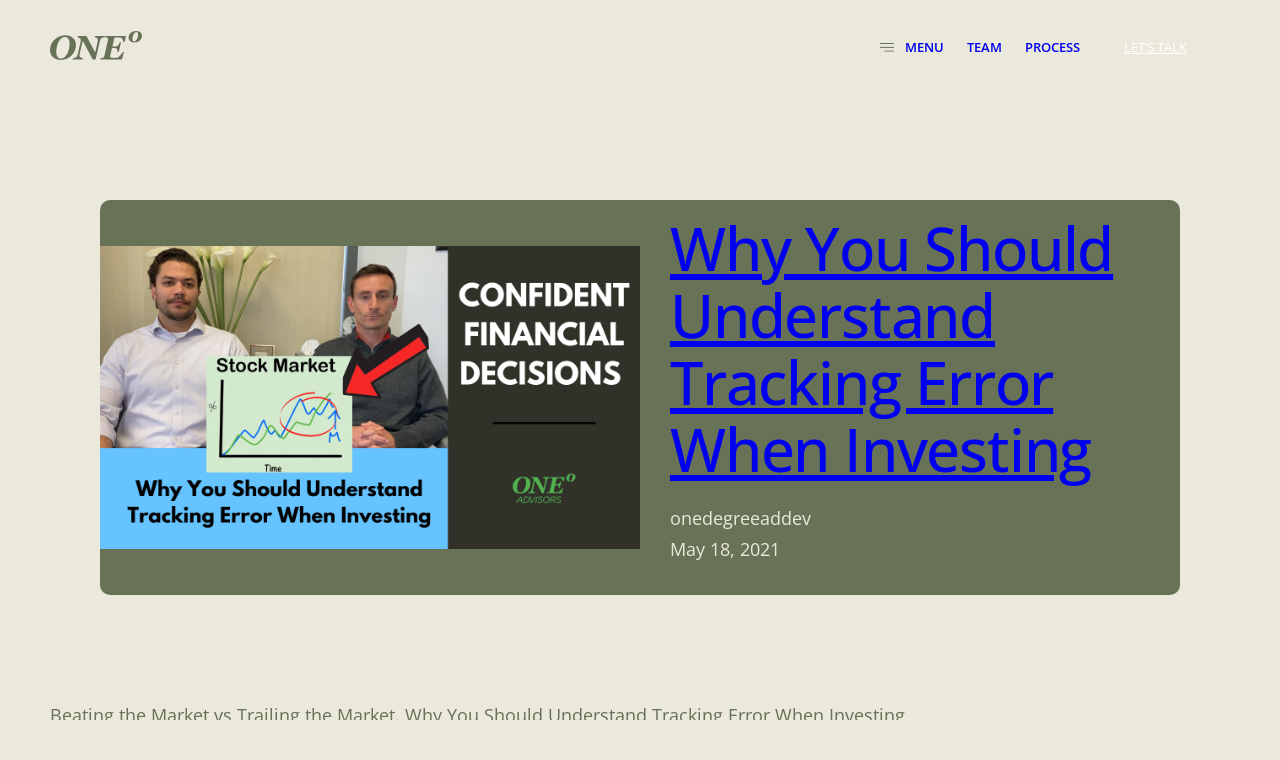

--- FILE ---
content_type: text/css
request_url: https://onedegreeadvisors.com/wp-content/cache/min/1/wp-content/themes/one-degree-advisors/style.css?ver=1766765713
body_size: 7742
content:
html{line-height:1.15;-webkit-text-size-adjust:100%}body{margin:0}main{display:block}hr{box-sizing:content-box;height:0;overflow:visible}pre{font-family:monospace,monospace;font-size:1em}a{background-color:transparent}abbr[title]{border-bottom:none;text-decoration:underline;text-decoration:underline dotted}b,strong{font-weight:bolder}code,kbd,samp{font-family:monospace,monospace;font-size:1em}small{font-size:80%}sub,sup{font-size:75%;line-height:0;position:relative;vertical-align:baseline}sub{bottom:-.25em}sup{top:-.5em}img{border-style:none}button,input,optgroup,select,textarea{font-family:inherit;font-size:100%;line-height:1.15;margin:0}button,input{overflow:visible}button,select{text-transform:none}[type=button],[type=reset],[type=submit],button{-webkit-appearance:button;appearance:button}[type=button]::-moz-focus-inner,[type=reset]::-moz-focus-inner,[type=submit]::-moz-focus-inner,button::-moz-focus-inner{border-style:none;padding:0}[type=button]:-moz-focusring,[type=reset]:-moz-focusring,[type=submit]:-moz-focusring,button:-moz-focusring{outline:1px dotted ButtonText}fieldset{padding:.35em .75em .625em}legend{box-sizing:border-box;color:inherit;display:table;max-width:100%;padding:0;white-space:normal}progress{vertical-align:baseline}textarea{overflow:auto}[type=checkbox],[type=radio]{box-sizing:border-box;padding:0}[type=number]::-webkit-inner-spin-button,[type=number]::-webkit-outer-spin-button{height:auto}[type=search]{-webkit-appearance:textfield;appearance:textfield;outline-offset:-2px}[type=search]::-webkit-search-decoration{-webkit-appearance:none;appearance:none}::-webkit-file-upload-button{-webkit-appearance:button;appearance:button;font:inherit}details{display:block}summary{display:list-item}[hidden],template{display:none}html{scroll-padding-top:100px;scroll-behavior:smooth}.wp-block-heading.aos-init,p.aos-init,li.aos-init{opacity:1;visibility:hidden;pointer-events:none;transition-duration:.7s}.wp-block-heading.aos-animate,p.aos-animate,li.aos-animate{visibility:visible;pointer-events:auto}body[data-aos-duration="400"] [data-aos]{transition-duration:.7s}*{box-sizing:border-box;margin:0;padding:0}*:last-child{margin-bottom:0}a,button,input:focus,input[type="button"],input[type="reset"],input[type="submit"],textarea:focus,.button{transition:all 0.3s ease-in-out}p{margin-bottom:20px}h1,h2,h3,h4,h5,h6{margin:0 0 20px}h2.is-style-border-bottom:after{content:'';display:block;position:absolute;bottom:0;left:47px}h3.section-below-heading{font-size:40px;font-weight:300;font-family:var(--wp--preset--font-family--open-sans);margin-top:-30px}h6{position:relative;padding-left:20px;margin-left:30px}h6:after{content:'';display:block;border-left:4px solid;position:absolute;top:2px;bottom:2px;left:0}.is-style-border-bottom{padding-bottom:40px;position:relative}.is-style-border-bottom::after{border-bottom:4px solid;border-left:none;width:40px;left:20px;bottom:0}input,select,textarea,#site-container .gfield input,#site-container .gfield select,#site-container .gfield textarea{background-color:var(--wp--preset--color--first);border:1px solid var(--wp--preset--color--fourth);border-radius:4px;color:var(--wp--preset--color--second);font-size:17px;font-weight:400;line-height:1.15;padding:12px 20px;width:100%}#site-container input[type="checkbox"],#site-container input[type="radio"]{width:16px;height:16px;margin-top:2px;padding:0;vertical-align:top}#site-container input[type="image"]{width:auto;padding:0;vertical-align:top}:-ms-input-placeholder{color:var(--wp--preset--color--fourth);opacity:1}::placeholder{color:var(--wp--preset--color--fourth);opacity:1}input[type="search"]::-webkit-search-cancel-button,input[type="search"]::-webkit-search-results-button{display:none}body .wp-element-button{min-width:180px;position:relative;text-align:left}.wp-element-button:after{content:'';display:block;width:20px;height:9px;background:url(../../../../../../themes/one-degree-advisors/assets/images/btn-arrow.svg) no-repeat center;position:absolute;top:13px;right:20px}#site-container main.wp-block-group .wp-block-search__input{padding:5px 25px}#site-container main.wp-block-group .wp-block-search__input{padding:5px 25px}#site-container main.wp-block-group .wp-block-search__button:after{top:20px}embed,iframe,img,object,video,.wp-caption{max-width:100%}img{height:auto;vertical-align:top}.wp-block-embed iframe{border-radius:10px}:focus{outline:2px solid var(--wp--preset--color--third);outline-offset:-2px}.js-focus-visible :focus:not(.focus-visible){outline:none!important}#site-container .gform_wrapper{margin-block-start:0}#site-container .gform_fields{grid-column-gap:30px}#site-container .gfield label{font-size:16px;line-height:1.35;vertical-align:top;letter-spacing:.08px}#site-container .gfield .gchoice{display:grid;grid-template-columns:16px 1fr!important;gap:7px}#site-container .gfield input[type="checkbox"],#site-container .gfield input[type="radio"]{align-self:start}#site-container .gform_footer{padding-bottom:0}#site-container .form-light .gfield_label,#site-container .form-light .gform-field-label,#site-container .form-light .gfield_required_asterisk{color:var(--wp--preset--color--first)}#site-container .form-light a{color:inherit}#site-container .form-light .wp-element-button{background-color:var(--wp--preset--color--first);border:1px solid var(--wp--preset--color--second);color:var(--wp--preset--color--second)}#site-container .gform_wrapper.gravity-theme .instruction,#site-container .gform_wrapper.gravity-theme .validation_message{display:none}#site-container .gform_validation_errors .gform-icon{height:auto;top:10px}#site-container .gform_wrapper .gform_validation_errors{padding:10px 10px 10px 48px;border-radius:0;border-width:1px}#site-container .gform_wrapper .gform_validation_errors>h2{font-weight:400;line-height:inherit;font-family:inherit;margin-bottom:5px}#site-container .gform_wrapper .gform_validation_errors>ol{margin-bottom:0;margin-left:0}.wsp-container ul{display:-ms-grid;display:grid;grid-template-columns:repeat(2,1fr);column-gap:30px;width:100%;margin-bottom:25px}.wsp-container ul:last-child{margin-bottom:0}.wsp-container>ul.wsp-posts-list{display:block}.wsp-container ul ul,.wsp-container ul.wsp-posts-list .wsp-posts-list>li:not([class]){grid-column:1 / -1}#site-container .cky-btn{border-radius:4px}#site-container .cky-btn:hover,#site-container .cky-btn:focus{background-color:var(--wp--preset--color--third)!important;border-color:var(--wp--preset--color--third)!important;color:var(--wp--preset--color--first)!important;opacity:1}#site-container .cky-notice-group{justify-content:center;text-align:center}#site-container .cky-notice-des a.cky-policy:hover{text-decoration:none}.block-editor-iframe__scale-container iframe{max-width:initial}body .alignwide{width:100%}.wp-site-blocks{overflow:hidden}body .wp-block-post-template{max-width:inherit}.wp-block-query>.wp-block-group:empty{display:none}#site-container header{position:fixed;left:0;width:100%;transition:all 0.3s ease;z-index:9999}#site-container.sticky header{background-color:var(--wp--preset--color--twelfth);filter:drop-shadow(0 4px 20px rgba(0,0,0,.15))}body .header-list li{display:inline-block;margin:0 18px 0 0;font-size:13px;font-weight:600}body .header-list li:last-child{margin-right:0}.header-list li a{text-decoration:none}.header-list .toggle-menu-item a:before{content:'';display:inline-block;background:url(../../../../../../themes/one-degree-advisors/assets/images/burger-menu.svg) no-repeat left top;width:15px;height:9px;margin-right:10px}.page-header-light:not(.sticky) .wp-block-site-logo img.custom-logo,.page-header-light:not(.sticky) .header-list .toggle-menu-item a:before{-webkit-filter:brightness(0) invert(1);filter:brightness(0) invert(1)}.page-header-light:not(.sticky) .header-list li a{color:var(--wp--preset--color--first)}body .fullscreen-menu-section{padding-bottom:200px;height:100vh;position:fixed;top:0;left:0;width:100%;overflow-y:auto;z-index:999;line-height:155.556%;display:none}.fullscreen-menu-section:after{content:'';display:block;background:url(../../../../../../themes/one-degree-advisors/assets/images/logo-icon2.svg) no-repeat center bottom;background-size:100%;width:100%;max-width:100%;height:100%;position:absolute;bottom:-30px;left:50%;transform:translateX(-50%);z-index:-1}.fullscreen-menu-section>.wp-block-group{padding-right:0}body .header-list .toggle-menu-item.close{font-weight:400}.header-list .toggle-menu-item.close a:before{background:url(../../../../../../themes/one-degree-advisors/assets/images/close-icon.svg) no-repeat left top;width:9px;height:9px;margin-right:7px}.fullscreen-menu-section a{text-decoration:none}.fullscreen-menu-section a:hover{text-decoration:underline}.fullscreen-menu-section .menu-list{font-size:26px;line-height:1.3;text-align:right}.fullscreen-menu-section .menu-list li{display:block;margin-top:0;margin-bottom:12px}.fullscreen-menu-section h4{font-size:26px;font-family:var(--wp--preset--font-family--open-sans);font-weight:700}.content-align-right{text-align:right}.block-editor-page .fullscreen-menu-section,.block-editor-iframe__body .fullscreen-menu-section{display:block}#site-container header .header-main-menu{padding-top:40px}#site-container header nav>.wp-block-navigation{gap:40px;font-size:var(--wp--preset--font-size--paragraph-1)}#site-container header nav>ul>li>a{padding-bottom:20px;text-decoration:none}#site-container header .wp-block-navigation__submenu-icon{align-self:start;padding-top:12px}#site-container header nav.wp-block-navigation>ul>li:hover,#site-container header nav.wp-block-navigation>ul>.current-menu-item{color:var(--wp--preset--color--third)}#site-container header .wp-block-navigation__submenu-container{min-width:250px;right:inherit;padding:15px 0}#site-container header .wp-block-navigation__submenu-container a{padding:6px 20px}#site-container header .wp-block-navigation__submenu-container a:hover{color:var(--wp--preset--color--third)}#site-container header .wp-block-navigation__submenu-container .wp-block-navigation__submenu-container{left:100%;top:0}button.menu-toggle,button.sub-menu-toggle{float:right;background:transparent;border:none;color:var(--wp--preset--color--third);cursor:pointer;font-size:22px;font-weight:400;font-family:dashicons;width:40px;height:40px;align-items:center;justify-content:center;display:none;position:relative;z-index:100}button.menu-toggle.activated{font-size:30px}button.sub-menu-toggle{font-size:20px;position:absolute;right:20px;top:0}.wp-block-navigation__submenu-container button.sub-menu-toggle{right:-6px}button.sub-menu-toggle.activated{color:var(--wp--preset--color--third)}.menu-toggle:before{content:"\f349"}.menu-toggle.activated:before{content:"\f335"}.sub-menu-toggle:before{content:"\f347"}.sub-menu-toggle.activated:before{content:"\f343"}button.menu-toggle+*,button.sub-menu-toggle+*{clear:both}footer.wp-block-template-part{margin-top:0}.site-footer,.copyright-row{font-size:12px}.site-footer a,.copyright-row a{text-decoration:none}.site-footer a:hover,.copyright-row a:hover{text-decoration:underline}.back-to-top a{background:url(../../../../../../themes/one-degree-advisors/assets/images/arrow-top.svg) no-repeat center #777;border-radius:2px;width:32px;height:31px;display:block;text-indent:-9999px;font-size:5px;position:fixed;bottom:11px;right:15px;z-index:9999;display:none}#site-container .social-links .wp-social-link{vertical-align:middle}#site-container .social-links .wp-social-link-facebook svg,#site-container .social-links .wp-social-link-linkedin svg,#site-container .social-links .wp-social-link-twitter svg{display:none}#site-container .social-links .wp-social-link-facebook .wp-block-social-link-anchor:before{content:'';display:block;background:url(../../../../../../themes/one-degree-advisors/assets/images/facebook-icon.svg) no-repeat center;width:8px;height:15px}#site-container .social-links .wp-social-link-linkedin .wp-block-social-link-anchor:before{content:'';display:block;background:url(../../../../../../themes/one-degree-advisors/assets/images/linkedin-icon.svg) no-repeat center;width:18px;height:18px}#site-container .social-links .wp-social-link-twitter .wp-block-social-link-anchor:before{content:'';display:block;background:url(../../../../../../themes/one-degree-advisors/assets/images/twitter-icon.svg) no-repeat center;background-size:contain;width:18px;height:17px}.top-gap-small{padding-top:20px}.left-gap-small{padding-left:50px}.hero-gap{padding-top:200px}#site-container .stats-row{text-align:center;gap:94px}#site-container .stats-col{position:relative;width:100%}.stats-col:before{content:'';display:block;width:94px;height:100%;background:#fff;clip-path:polygon(calc(100% - 1px) 0,100% 0%,1px 100%,0% 100%);position:absolute;top:0;bottom:0;right:-94px}.stats-col:last-child:before{display:none}#site-container .stats-row .eb-counter-wrapper{font-size:120px;font-weight:400;background:transparent;color:#F1E8D7;line-height:1;padding:0}#site-container .stats-row.has-twelfth-color .eb-counter-wrapper{color:var(--wp--preset--color--twelfth)}#site-container .stats-row .eb-counter-wrapper *{color:inherit;font-size:inherit;font-family:inherit;line-height:inherit;font-weight:400}.separator-section{position:relative}.separator-section:before{content:'';display:block;background:var(--wp--preset--color--fifth);width:100%;position:absolute;left:0;top:-1px;height:50%}#site-container .column-btn-end{padding-top:120px}.tns-controls{position:absolute;left:-30px;right:-30px;top:50%;margin-top:-30px}.tns-controls button{background:url(../../../../../../themes/one-degree-advisors/images/prev-arrow.svg) no-repeat center;border:none;width:17px;height:28px;font-size:0;text-indent:-9999px;float:left}.tns-controls button:last-child{background:url(../../../../../../themes/one-degree-advisors/images/next-arrow.svg) no-repeat center;float:right}.tns-controls button:hover{opacity:.4}.tns-nav{text-align:center;padding-top:45px}.tns-nav button{background:var(--wp--preset--color--fifth);border:var(--wp--preset--color--fifth);border-radius:50%;width:10px;height:10px;padding:0;margin:2px 5px;opacity:1}.tns-nav button.tns-nav-active{background:#1B2706;border-color:#1B2706;opacity:1}.tns-controls.focus-visible button{outline:1px solid var(--wp--preset--color--second)}.testimonials-slider .tns-ovh{margin:0 auto}.testimonials-slider .slider-container{display:flex}.testimonials-slider .wp-block-post{margin-top:0}.testimonials-slider .recent-testimonial{padding-bottom:60px;position:relative;height:100%;opacity:.5}.testimonials-slider .tns-item:not(.tns-slide-active)+.tns-slide-active+.tns-slide-active .recent-testimonial{opacity:1}.recent-testimonial:before{content:'';display:block;background:url(../../../../../../themes/one-degree-advisors/assets/images/quotation-mark.svg) no-repeat left top;width:58px;height:44px;margin-bottom:40px}.testimonial-content{font-size:var(--wp--preset--font-size--heading-3);line-height:156.25%}.testimonial-info{position:absolute;bottom:0}.testimonial-info h5{font-size:25px}.testimonial-info h5:after{content:'';display:inline-block;background:url(../../../../../../themes/one-degree-advisors/assets/images/five-stars.svg) no-repeat left top;width:168px;height:23px;margin-left:50px}.has-twelfth-color .testimonial-info h5{color:var(--wp--preset--color--twelfth)}.has-twelfth-color .tns-nav button{background:var(--wp--preset--color--twelfth)}.has-twelfth-color .tns-nav button.tns-nav-active{background:var(--wp--preset--color--third)}.team-slider .slider-container{display:flex}.team-slider .wp-block-post{margin-top:0;position:relative}.team-slider .post-image img{width:100%;border-radius:15px}.team-slider .post-small-info{padding-top:40px;text-align:center}.team-slider .post-title{margin-bottom:0}.team-slider .certification{font-size:14px;font-family:var(--wp--preset--font-family--verdana);margin-left:0;padding-left:0}.team-slider .certification:after{display:none}.team-slider .link:before{content:'';inset:0;position:absolute;z-index:10}.mobile-tab-title{padding-right:30px;position:relative;display:none}.mobile-tab-title:after{content:'+';color:var(--wp--preset--color--white);display:flex;align-items:center;justify-content:center;font-size:20px;background:var(--wp--preset--color--blue);border-radius:50%;width:24px;height:24px;position:absolute;right:0;top:0}.mobile-tab-title.show:after{content:'-'}#site-container .table-style1{overflow-x:inherit}#site-container .table-style1 table{font-size:18px;color:var(--wp--preset--color--third);width:100%;table-layout:inherit}#site-container .table-style1 thead{border:none}#site-container .table-style1 th,#site-container .table-style1 td{border:none;border-bottom:1px solid #3C3E40;line-height:normal;text-align:center}#site-container .table-style1 th:first-child,#site-container .table-style1 td:first-child{width:40%;padding-left:0;text-align:left}#site-container .table-style1 thead th{font-weight:400;font-family:var(--wp--preset--font-family--verdana);padding:15px 10px}.table-style1 thead th:first-child{font-weight:700;font-size:20px}#site-container .table-style1 th:nth-child(2),#site-container .table-style1 td:nth-child(2){background:var(--wp--preset--color--fifth);border:none}#site-container .table-style1 th:nth-child(2){border-radius:10px 10px 0 0;width:200px}.table-style1 tbody td{padding:20px 10px;border-bottom:1px solid #ccc;text-align:center}.table-style1 td img[alt="✔"]{width:auto!important;height:auto!important;vertical-align:inherit!important}#site-container .table-style1 tr:last-child td:nth-child(2):after{content:'';display:block;background:var(--wp--preset--color--fifth);position:absolute;height:50px;top:100%;left:0;right:0;z-index:999;border-radius:0 0 10px 10px}#site-container .table-style1 tr:last-child td:nth-child(2){position:relative}#site-container .card-boxes-row{position:relative}#site-container .card-boxes-row.card-site-logo-row:before{content:'';display:block;height:150px;background:url(../../../../../../themes/one-degree-advisors/assets/images/logo-icon.svg) no-repeat center top;background-size:cover;position:absolute;bottom:0;left:-20px;right:0}#site-container .card-boxes-row.card-site-logo-row .wp-block-column{padding-bottom:230px}#site-container .card-boxes-row .wp-block-column{background:var(--wp--preset--color--twelfth);border-radius:10px;padding:55px 35px 200px}#site-container .card-boxes-row .wp-block-column:empty{opacity:0}.box-title-arrow-right{padding-right:67px;position:relative}.box-title-arrow-right:before{content:'';display:block;background:url(../../../../../../themes/one-degree-advisors/assets/images/box-title-arrow-right.svg) no-repeat right top;width:61px;height:17px;position:absolute;top:4px;right:0}.box-title-arrow-checked{padding-right:67px;position:relative}.box-title-arrow-checked:before{content:'';display:block;background:url(../../../../../../themes/one-degree-advisors/assets/images/box-title-arrow-checked.svg) no-repeat right top;width:47px;height:34px;position:absolute;top:-8px;right:0}#site-container .card-boxes-row h5.wp-block-heading{font-size:20px;line-height:150%}.title-3-row .box-title-arrow-right{min-height:70px}#site-container .vertical-tabs-style1 .eb-tabs-nav{flex:0 0 450px;margin-right:100px}#site-container .vertical-tabs-style1 .tabTitles li{border-radius:0;background:transparent;font-size:var(--wp--preset--font-size--heading-5);font-weight:700;justify-content:left;text-align:left;padding:20px 50px;min-height:110px}#site-container .vertical-tabs-style1 .tabTitles li:after{display:none}#site-container .vertical-tabs-style1 .tabTitles li.active{background:var(--wp--preset--color--eleventh);border-radius:10px;opacity:1}#site-container .vertical-tabs-style1 .tabTitles .tab-title-text{color:inherit;font-size:inherit;font-weight:inherit}#site-container .vertical-tabs-style1 .tabTitles .tab-title-text:after{display:none}#site-container .vertical-tabs-style1 .eb-tab-wrapper{border:none;padding:0}#site-container .vertical-tabs-style1 .eb-tab-inner{background:#F1E8D7;border-radius:10px;padding:45px 60px;margin-top:0}#site-container .vertical-tabs-style1 .eb-tab-inner h5{font-size:20px;font-family:var(--wp--preset--font-family--verdana);line-height:150%}#site-container .vertical-tabs-style1 .eb-tab-inner:after{content:'';display:block}body.blog .wp-block-query .wp-block-post-template li.wp-block-post>.wp-block-group .wp-block-post-featured-image img,body.archive .wp-block-query .wp-block-post-template li.wp-block-post>.wp-block-group .wp-block-post-featured-image img,.grid-posts-row.wp-block-query .wp-block-post-template li.wp-block-post>.wp-block-group .wp-block-post-featured-image img{height:200px}body.blog .wp-block-query .wp-block-post-template li.wp-block-post>.wp-block-group .wp-block-post-excerpt .wp-block-post-excerpt__more-text,body.archive .wp-block-query .wp-block-post-template li.wp-block-post>.wp-block-group .wp-block-post-excerpt .wp-block-post-excerpt__more-text,.grid-posts-row.wp-block-query .wp-block-post-template li.wp-block-post>.wp-block-group .wp-block-post-excerpt .wp-block-post-excerpt__more-text{margin-top:15px;margin-bottom:20px}.categories-filter{text-align:center}.categories-filter a,.blog .featured-blog-panel .wp-block-post-excerpt__more-link{background-color:var(--wp--preset--color--fifth);border-color:var(--wp--preset--color--fifth);border-radius:10px;color:var(--wp--preset--color--first);padding-left:var(--wp--preset--spacing--30);padding-right:var(--wp--preset--spacing--30);padding:12px 20px;min-width:130px;text-decoration:none;text-transform:uppercase;font-size:15px;font-weight:600;display:inline-block}.categories-filter a:hover,.categories-filter a:focus,.blog .featured-blog-panel .wp-block-post-excerpt__more-link:hover,.blog .featured-blog-panel .wp-block-post-excerpt__more-link:focus,.categories-filter li.current-cat a{background-color:var(--wp--preset--color--seventh)}.categories-filter ul.wp-block-categories-list.wp-block-categories{display:flex;flex-wrap:wrap;row-gap:10px;column-gap:12px}.categories-filter ul.wp-block-categories-list.wp-block-categories li{list-style-type:none}body .wp-block-post-title a:hover{text-decoration:none}.featured-blog-panel{border-radius:10px;overflow:hidden}.posts-grid-style li.wp-block-post>.wp-block-group{border-radius:10px;overflow:hidden}li.wp-block-post.media-press{position:relative}li.wp-block-post .wp-block-group.wp-block-group-is-layout-constrained{position:initial}.article-link{content:'';inset:0;position:absolute;z-index:10}.link-underline-none a{text-decoration:none}.page-id-1455 .header-right-side .wp-block-buttons{display:none}#popmake-1683,#popmake-1762{background:var(--wp--preset--color--fifth)}#popmake-1683 *,#popmake-1762 *{color:#f9f7f3}body .popup-content-section{padding:30px 40px;line-height:1.8}.clock-icon img{margin:0 auto -30px}.process-section h4,.process-section p{font-family:var(--wp--preset--font-family--verdana)}.to-start{min-height:282px}.to-start h5{font-size:18px}.to-start p{max-width:215px;margin:45px auto 30px;font-size:16px;line-height:normal}.to-start .no-arrow .wp-element-button{min-width:120px}.to-start .wp-block-buttons{max-width:215px;margin:0 auto}.secure-link{min-height:153px}.secure-link p{line-height:normal}.small-text small{font-size:12px;color:var(--wp--preset--color--fifth)}.meeting-01{min-height:282px;position:relative}.meeting-01::after{content:"";background:url(../../../../../../themes/one-degree-advisors/assets/images/step-arrow.svg) no-repeat;display:block;width:30px;height:9px;position:absolute;right:25px;top:30px}.meeting-02{min-height:284px;position:relative}.meeting-02::after{content:"";background:url(../../../../../../themes/one-degree-advisors/assets/images/step-arrow.svg) no-repeat;display:block;width:30px;height:9px;position:absolute;left:20px;bottom:30px;transform:rotate(90deg)}.meeting-01 h5,.decision h5,.analysis h5,.meeting-02 h5{font-size:18px}.meeting-01 p{max-width:390px;margin:80px auto 30px;line-height:normal}.analysis,.decision{min-height:210px}.meeting-02 p{font-size:16px;line-height:normal}.decision p,.analysis p{font-size:16px;line-height:normal}.ongoing-guidance h4{font-size:18px;font-weight:700;margin:0 0 5px}.ongoing-guidance h5{font-size:18px}.ongoing-guidance .wp-block-columns .wp-block-column{position:relative;padding:27px 0 27px 15%}.ongoing-guidance .wp-block-columns .wp-block-column:nth-of-type(1)::after{content:"";background:var(--wp--preset--color--twelfth);display:block;position:absolute;width:1px;height:100%;top:0;right:0}.ques-row h5{font-size:18px}.ques-row .wp-block-columns .wp-block-column{position:relative;padding:10px 0}.ques-row .wp-block-columns .wp-block-column::after{content:"";background:var(--wp--preset--color--twelfth);display:block;position:absolute;width:1px;height:100%;top:0;right:0}.ques-row .wp-block-columns .wp-block-column:nth-of-type(4)::after{display:none}.member-info{margin-block-start:10px}.member-info h5{font-size:15px;margin:0 0 50px}.member-info h6{font-size:12px;padding-left:0;margin-left:0}.member-info h6:after{display:none}.team-info-left{box-shadow:0 1px 4px 0 rgba(0,0,0,.25)}.team-info-right h3{font-weight:400;font-family:var(--wp--preset--font-family--open-sans);line-height:1.2}.team-info-right p{font-size:15px}.social-media-info .wp-block-media-text__media img{width:30px}.social-media-info .wp-block-media-text{grid-template-columns:2% auto!important;margin-block-start:10px}.social-media-info p,.social-media-info a{font-size:15px;text-decoration:none}.team-posts .wp-block-query .wp-block-post .wp-block-group{border-radius:2px;box-shadow:0 5px 15px 0 rgba(0,0,0,.05);border:none}.team-posts p.wp-block-post-excerpt__excerpt{font-size:15px}.team-posts .wp-block-query .wp-block-post img{height:170px;object-fit:cover!important}.team-posts figure.wp-block-post-featured-image{width:100%}body.single-team{background:#F9F7F3}.wp-block-query-pagination-numbers,.wp-block-query-pagination-numbers a{font-size:12px;text-decoration:none;margin:5px 10px 0;display:inline-block}.wp-block-query-pagination-numbers span{padding:15px 20px}span.page-numbers.current{background:var(--wp--preset--color--third);border-radius:100%;color:var(--wp--preset--color--first)}.team-posts span.page-numbers.current{background:#eee;color:#000}.team-info-right a{color:var(--wp--preset--color--sixth);text-decoration:none}.team-info-right a:hover{text-decoration:underline}.single-team .wp-block-query-pagination{margin-top:50px}.all-team-members .member-info{text-align:center;margin-block-start:0}.all-team-members .member-info h5{font-size:20px}.all-team-members .member-info h6{font-size:14px}.different-font-weight em{font-style:normal;font-weight:600}.team-posts .wp-block-query .wp-block-post .wp-block-group h5{line-height:20px!important}.acf-category-description-author-image{border-top:1px solid #eaeaea;padding-top:40px}.category-description p{font-size:12px;padding-left:13px}.category-description p em{font-weight:600;font-style:normal}.author-image img{width:40px;height:40px!important;border-radius:100%}@media only screen and (min-width:1621px){:root{--wp--style--global--content-size:1700px !important}.large-screen-wrap1{--wp--style--global--content-size:1475px !important}.large-screen-wrap2{--wp--style--global--content-size:1495px !important}footer.wp-block-template-part{--wp--style--global--content-size:1125px !important}#site-container .stats-row{gap:140px}#site-container .stats-col:first-child:before{right:-150px}}@media only screen and (max-width:1200px){#site-container header nav>.wp-block-navigation{gap:20px}#site-container .vertical-tabs-style1 .eb-tabs-nav{flex:0 0 400px;margin-right:30px}#site-container .stats-row .eb-counter-wrapper{font-size:90px}#site-container .column-btn-end{padding-top:50px}h6 br{display:none}body .fullscreen-menu-section{padding-right:20px!important}body.blog .wp-block-query .wp-block-post-template,body.archive .wp-block-query .wp-block-post-template,.grid-posts-row.wp-block-query .wp-block-post-template{grid-template-columns:repeat(3,minmax(0,1fr))}.to-start p{margin:20px auto 20px}.to-start{min-height:230px}.secure-link{min-height:140px}.analysis,.decision{min-height:200px}.meeting-02{min-height:225px}.decision p,.analysis p,.meeting-02 p{font-size:14px}.team-info-right p br{display:none}}@media only screen and (max-width:980px){#site-container header .wp-block-site-logo{position:absolute;top:25px;left:25px;z-index:5}#site-container .header-right-side{width:100%;display:block}header nav.wp-block-navigation:after{content:'';display:block;width:100%;clear:both}button.menu-toggle,button.sub-menu-toggle{display:flex}#site-container header nav.wp-block-navigation,#site-container header .wp-block-navigation__submenu-icon,#site-container header .wp-block-navigation__submenu-container{display:none}#site-container header nav.wp-block-navigation{clear:both;padding-top:20px;margin:0 -26px}#site-container header nav>.wp-block-navigation{font-size:18px;gap:0;flex-direction:column;clear:both}#site-container header .wp-block-navigation-item{display:block;position:relative;outline:none;width:100%;margin-bottom:0}#site-container header .wp-block-navigation-item:last-child{border-bottom:none}#site-container header .wp-block-navigation li a{border-bottom:1px solid #ddd;padding:5px 25px}#site-container header .wp-block-navigation .has-child>a{padding-right:55px}#site-container header .wp-block-navigation__submenu-container{background:#f2f6f9;border:none;padding:5px 26px 0;position:relative;height:auto;opacity:1;top:0;visibility:visible;width:100%;min-width:auto}#site-container header .wp-block-navigation__submenu-container:has(.wp-block-navigation__submenu-container){padding-bottom:0}#site-container header .wp-block-navigation .wp-block-navigation__submenu-container a{padding:5px 0}#site-container header .wp-block-navigation__submenu-container .wp-block-navigation__submenu-container{left:0;padding:0 0 0 20px}#site-container header nav.wp-block-navigation .wp-block-buttons{padding:10px 26px 0}body .wp-block-columns{gap:30px}#site-container .wp-block-columns:not(.is-not-stacked-on-mobile),#site-container .is-layout-flex:not(.is-not-stacked-on-mobile){flex-direction:column}#site-container .wp-block-columns>*{width:100%}#site-container .mobile-reverse-columns:not(.is-not-stacked-on-mobile){flex-direction:column-reverse}#site-container .mobile-gap-top-none{padding-top:0!important}#site-container .mobile-gap-bottom-none{padding-bottom:0!important}#site-container .mobile-gap-top-small{padding-top:20px!important}#site-container .mobile-gap-top-normal{padding-top:30px!important}#site-container .mobile-gap-top-medium{padding-top:50px!important}#site-container .mobile-gap-top-medium2{padding-top:80px!important}#site-container .mobile-gap-top-large{padding-top:120px!important}#site-container .mobile-gap-bottom-small{padding-bottom:20px!important}#site-container .mobile-gap-bottom-normal{padding-bottom:50px!important}#site-container .mobile-gap-bottom-medium{padding-bottom:50px!important}#site-container .mobile-gap-bottom-medium2{padding-bottom:80px!important}#site-container .mobile-gap-bottom-large{padding-bottom:120px!important}#site-container .mobile-col-gap-none{gap:0}#site-container .mobile-col-gap-small{gap:20px}#site-container .mobile-last-col-first .wp-block-column:first-child{order:2}#site-container .mobile-last-col-first .wp-block-column:nth-child(2){order:3}#site-container .mobile-last-col-first .wp-block-column:last-child{order:1}#site-container .mobile-align-center{justify-content:center;text-align:center}.wp-block-heading br,.wp-block-list br{display:none}.card-boxes-row h5 br{display:block}#site-container .header-right-side .header-list{text-align:right}#site-container .header-right-side .wp-block-buttons{display:none}#site-container .header-right-side .header-list li{display:none}#site-container .heading-button-grid-row{position:initial}#site-container .header-right-side .header-list .toggle-menu-item{display:block;margin-right:0}#site-container .header-list .toggle-menu-item a{font-size:0}#site-container .header-list .toggle-menu-item a:before{width:34px;height:21px;background-size:contain;margin-right:0}#site-container .header-list .toggle-menu-item.close a:before{width:27px;height:20px}.page-header-light:not(.sticky) .header-list li a{color:var(--wp--preset--color--eleventh)}#site-container .fullscreen-menu-section .site-logo{position:relative;top:-7px;left:5px}#site-container .fullscreen-menu-content{text-align:right}.content-align-right{text-align:inherit}.fullscreen-menu-section .menu-list{font-size:25px;text-align:inherit}.hero-gap{padding-top:120px}#site-container .stats-row{gap:170px}#site-container .stats-row .eb-counter-wrapper{font-size:85px}.stats-col:before{display:none}.stats-col:after{content:'';width:71px;border-bottom:2px solid var(--wp--preset--color--twelfth);display:block;position:absolute;bottom:-85px;left:50%;transform:translateX(-50%)}.stats-col:last-child:after{display:none}h6{margin-left:20px}h6.is-style-border-bottom{padding-left:0}.is-style-border-bottom::after{left:0}.left-gap-small{padding-left:20px}.hero-gap .top-gap-small{padding-top:0}#site-container .column-btn-end{padding-top:0}#site-container .column-btn-end,#site-container .mobile-button-on-end{padding-top:0;margin-top:0;position:absolute;bottom:0;left:0;right:0}.mobile-container-for-button{position:relative;padding-bottom:90px}#site-container .table-style1 th:first-child,#site-container .table-style1 td:first-child{width:33%}#site-container .site-footer{text-align:center}#site-container .social-links{display:block}#site-container .copyright-row{gap:5px;text-align:center}#site-container .card-boxes-row .wp-block-column,#site-container .card-boxes-row.card-site-logo-row .wp-block-column{padding-bottom:135px;position:relative}.box-title-arrow-right{position:initial}.box-title-arrow-right:before{transform:rotate(90deg);bottom:50px;left:13px;top:initial;right:initial}.box-title-arrow-checked{position:initial}.box-title-arrow-checked:before{transform:inherit;bottom:50px;left:40px;top:initial;right:initial}.title-3-row .box-title-arrow-right{min-height:auto}#site-container .card-boxes-row .wp-block-column:empty{display:none}#site-container .card-boxes-row.card-site-logo-row:before{display:none}.hero-gap .wp-block-buttons{align-items:start}#site-container .table-style1{overflow-x:auto;padding-bottom:50px}.eb-tabs-nav{height:0;z-index:-2;opacity:0}#site-container .eb-tab-wrapper{display:block!important;height:auto;opacity:1;visibility:visible;position:relative;margin-bottom:10px!important}#site-container .eb-tab-wrapper:last-child{margin-bottom:0!important}.eb-tabs-contents .mobile-tab-title{display:block}.eb-tabs-contents .eb-tab-inner{display:none}.mobile-tab-title.show+.eb-tab-inner{display:block}#site-container .vertical.parent-tabs{display:block}#site-container .mobile-tab-title{border-radius:10px;background:transparent;font-size:var(--wp--preset--font-size--heading-5);font-weight:700;justify-content:left;text-align:left;padding:20px 50px;outline:none;margin-bottom:10px}#site-container .mobile-tab-title.show{background:var(--wp--preset--color--eleventh)}#site-container .mobile-tab-title h6.tab-title-text{font-size:22px;font-weight:700;padding-left:0;margin-left:0}#site-container .mobile-tab-title h6.tab-title-text:after{display:none}#site-container .vertical-tabs-style1 .wp-block-buttons{align-items:start}#site-container .mobile-tab-title{padding:20px 30px}#site-container .vertical-tabs-style1 .eb-tab-inner{padding:45px 30px}#site-container .vertical-tabs-style1 .mobile-tab-title:after,#site-container .vertical-tabs-style1 .eb-tab-inner:after{display:none}#site-container .vertical-tabs-style1 .eb-tab-wrapper{padding:0}body .fullscreen-menu-section{padding-bottom:90px}.fullscreen-menu-section:after{display:none}#site-container .table-style1 th,#site-container .table-style1 td{word-break:normal}#site-container .table-style1 th:nth-child(2){width:auto;min-width:100px}h3.section-below-heading{margin-top:30px}body.blog .wp-block-query .wp-block-post-template,body.archive .wp-block-query .wp-block-post-template,.grid-posts-row.wp-block-query .wp-block-post-template{grid-template-columns:repeat(2,minmax(0,1fr))}.testimonials-slider+.link-underline-none{font-size:12px;margin-top:-24px}.testimonials-slider .tns-nav{padding-top:120px}.testimonials-slider .tns-slide-active .recent-testimonial{opacity:1}.clock-icon img{margin:30px auto 230px}body .process-section .wp-block-columns{gap:0}.meeting-01 p p br{display:none}.meeting-01::after{right:15px;top:auto;bottom:30px;transform:rotate(90deg)}.meeting-02::after{left:auto;right:15px;bottom:30px}.ongoing-guidance .wp-block-columns .wp-block-column{padding:40px 0 40px 0;max-width:220px;margin:0 auto}.ongoing-guidance .wp-block-columns .wp-block-column:nth-of-type(1)::after{width:180px;height:1px;top:auto;right:auto;bottom:0}.ques-row .wp-block-columns .wp-block-column{padding:30px 0 30px 0;max-width:220px;margin:0 auto}.ques-row .wp-block-columns .wp-block-column::after{width:100px;height:1px;top:auto;right:auto;bottom:0}.rest-text p br{display:none}.no-links-button .wp-block-buttons>.wp-block-button{display:block;margin:0 auto}.no-links-button .is-style-simple-button a.wp-block-button__link{margin:0 auto}.no-links-button .wp-block-columns{gap:10px}.no-links-button .wp-block-columns:nth-of-type(1){margin:0 0 10px!important}h2.mobile-small-text{font-size:30px}.meeting-01 p{margin:40px auto 30px}.single-team .is-layout-grid{display:block}.single-team .is-layout-grid li.wp-block-post{margin:0 auto 15px;max-width:340px}#site-container .team-posts .wp-block-columns:not(.is-not-stacked-on-mobile),#site-container .team-posts .is-layout-flex:not(.is-not-stacked-on-mobile),#site-container .secure-link .wp-block-columns:not(.is-not-stacked-on-mobile),#site-container .secure-link .is-layout-flex:not(.is-not-stacked-on-mobile){flex-direction:row}.to-start .no-arrow .wp-element-button{min-width:140px;margin-left:-80px}}@media only screen and (max-width:780px){.wsp-container ul,.wsp-container ul.wsp-posts-list .wsp-posts-list{grid-template-columns:repeat(1,1fr)}#site-container .gform_fields{grid-column-gap:10px}#site-container .table-style1 table{font-size:15px}.testimonial-info h5{font-size:20px}.testimonial-info h5:after{width:135px;height:19px;background-size:contain;margin-left:20px}.team-slider .tns-nav button[data-nav="8"]~button{display:none}body .popup-content-section{padding:0}}@media only screen and (max-width:500px){#site-container .gform_fields{grid-column-gap:0}#site-container .stats-row .eb-counter-wrapper{font-size:70px}#site-container .table-style1 table{font-size:12px}#site-container .table-style1 thead th{padding:15px 7px}#site-container .table-style1 th:nth-child(2){min-width:70px}.social-media-info .wp-block-media-text>.wp-block-media-text__content{padding:0 0 0 15%}.all-team-members .wp-block-query .team img{width:300px;margin:0 auto;display:block}.all-team-members .wp-block-query .team h4 a{font-size:22px;margin:0 0 5px}.team-info-right h3{font-size:22px}}@media only screen and (max-width:375px){.social-media-info p,.social-media-info a{font-size:13px}.social-media-info .wp-block-media-text>.wp-block-media-text__content{padding:0 0 0 15%}h2.mobile-small-text{font-size:26px}.team-info-right h3{font-size:19px}}

--- FILE ---
content_type: text/css
request_url: https://onedegreeadvisors.com/wp-content/cache/min/1/wp-content/themes/one-degree-advisors/assets/styles/core-button.css?ver=1766765713
body_size: 140
content:
.wp-block-button.is-style-secondary .wp-block-button__link{background-color:var(--wp--preset--color--fifth);border-color:var(--wp--preset--color--fifth)}.wp-block-button.is-style-secondary .wp-block-button__link:hover,.wp-block-button.is-style-secondary .wp-block-button__link:focus{background-color:var(--wp--preset--color--seventh);border-color:var(--wp--preset--color--seventh)}.wp-block-button.is-style-tertiary .wp-block-button__link{background-color:var(--wp--preset--color--seventh);border-color:var(--wp--preset--color--seventh)}.wp-block-button.is-style-tertiary .wp-block-button__link:hover,.wp-block-button.is-style-tertiary .wp-block-button__link:focus{background-color:var(--wp--preset--color--fifth);border-color:var(--wp--preset--color--fifth)}.wp-block-button.is-style-text-link .wp-block-button__link{background:none;border:none;border-radius:0;color:inherit;font-size:20px;font-weight:400;font-family:var(--wp--preset--font-family--verdana);padding:0 45px 0 0;min-width:auto}.wp-block-button.is-style-text-link .wp-element-button:after{content:'';display:block;width:40px;height:9px;background:url(../../../../../../../../themes/one-degree-advisors/assets/images/box-title-arrow-right.svg) no-repeat right top;background-size:contain;position:absolute;top:11px;right:0}.wp-block-button.is-style-text-link .wp-block-button__link:hover{text-decoration:underline}.no-arrow .wp-element-button{color:var(--wp--preset--color--first);font-size:13px;padding-right:30px;padding-left:30px;min-width:150px;text-align:center}.no-arrow .wp-element-button:after{display:none}.wp-block-button.is-style-simple-button .wp-block-button__link{background-color:#F9F7F3;border-color:var(--wp--preset--color--thirteenth);color:var(--wp--preset--color--seventh);border-radius:8px;padding:25px 20px;font-size:18px;font-weight:700;min-width:240px;text-align:center;margin:0 0 10px}.no-links-button .is-style-simple-button a.wp-block-button__link{cursor:auto;font-family:(--wp--preset--font-family--verdana)}

--- FILE ---
content_type: text/css
request_url: https://onedegreeadvisors.com/wp-content/cache/min/1/wp-content/themes/one-degree-advisors/assets/styles/core-heading.css?ver=1766765713
body_size: -91
content:
.is-style-lines-border{position:relative;padding:0 0 30px}.is-style-lines-border:before{content:'';width:173px;height:116px;background:url(../../../../../../../../themes/one-degree-advisors/assets/images/image-top-lines.svg) no-repeat;display:block;position:absolute;top:-50px;left:-50px}.is-style-lines-border:empty:before{content:none}.is-style-lines-border::after{content:'';width:70px;height:4px;background:var(--wp--preset--color--blue);display:block;position:absolute;bottom:0;left:0}.is-style-lines-border:empty:after{content:none}.is-style-lines-border:-moz-only-whitespace:after{content:none}.is-style-lines-border.has-text-align-center:after{margin:0 auto;right:0}.is-style-lines-border.has-text-align-right:after{margin-left:auto;right:0}

--- FILE ---
content_type: text/css
request_url: https://onedegreeadvisors.com/wp-content/cache/min/1/wp-content/themes/one-degree-advisors/assets/styles/core-image.css?ver=1766765713
body_size: -287
content:
.is-style-round-corners img{border-radius:20px}

--- FILE ---
content_type: text/css
request_url: https://onedegreeadvisors.com/wp-content/cache/min/1/wp-content/themes/one-degree-advisors/assets/styles/core-list.css?ver=1766765713
body_size: 42
content:
ul[class="wp-block-list"]:not(.alignfull){margin-left:25px!important}.wp-block-list [class^="heading"]{margin-bottom:10px}.wp-block-list{text-align:left}.wp-block-list li{margin-bottom:20px}.wp-block-list li:last-child{margin-bottom:0}.is-style-default li{display:block;position:relative;padding-left:25px}.is-style-default li::before{content:'';background:var(--wp--preset--color--third);width:5px;height:5px;position:absolute;top:12px;left:0;border-radius:50%}body .is-style-checkmark-list li{display:block;align-items:center;position:relative;padding-left:40px;font-family:var(--wp--preset--font-family--verdana);line-height:144.444%}.is-style-checkmark-list li:before{content:'';display:block;width:21px;height:21px;background:url(../../../../../../../../themes/one-degree-advisors/assets/images/checkmark-icon.svg) no-repeat center;position:absolute;top:4px;left:0}.is-style-arrow li{align-items:center;position:relative;padding-left:25px}.is-style-arrow li:before{content:'';display:block;width:42px;height:28px;margin-right:30px;background:url(../../../../../../../../themes/one-degree-advisors/assets/images/list-arrow.svg) no-repeat center;position:absolute;top:12px;left:0}

--- FILE ---
content_type: text/css
request_url: https://onedegreeadvisors.com/wp-content/cache/min/1/wp-content/themes/one-degree-advisors/assets/styles/core-video.css?ver=1766765713
body_size: -269
content:
.is-style-round-video-corners,.is-style-round-video-corners video{border-radius:10px;overflow:hidden}

--- FILE ---
content_type: image/svg+xml
request_url: https://onedegreeadvisors.com/wp-content/themes/one-degree-advisors/assets/images/btn-arrow.svg
body_size: -82
content:
<svg width="20" height="9" viewBox="0 0 20 9" fill="none" xmlns="http://www.w3.org/2000/svg">
<g clip-path="url(#clip0_6053_12065)">
<path d="M0 4.10156H18.9" stroke="#F8F7F3" stroke-miterlimit="10"/>
<path d="M15.6004 8.2L14.9004 7.4L18.5004 4.1L14.9004 0.7L15.6004 0L20.0004 4.1L15.6004 8.2Z" fill="#F8F7F3"/>
</g>
<defs>
<clipPath id="clip0_6053_12065">
<rect width="20" height="8.2" fill="white"/>
</clipPath>
</defs>
</svg>


--- FILE ---
content_type: application/javascript; charset=UTF-8
request_url: https://onedegreeadvisors.com/cdn-cgi/challenge-platform/h/g/scripts/jsd/d39f91d70ce1/main.js?
body_size: 4625
content:
window._cf_chl_opt={uYln4:'g'};~function(t4,k,l,W,x,K,e,L){t4=d,function(I,Q,tp,t3,A,C){for(tp={I:479,Q:537,A:530,C:463,B:538,z:516,J:547,V:580,j:489,D:499,c:467,M:510},t3=d,A=I();!![];)try{if(C=parseInt(t3(tp.I))/1*(-parseInt(t3(tp.Q))/2)+parseInt(t3(tp.A))/3*(-parseInt(t3(tp.C))/4)+parseInt(t3(tp.B))/5+parseInt(t3(tp.z))/6*(-parseInt(t3(tp.J))/7)+parseInt(t3(tp.V))/8+-parseInt(t3(tp.j))/9*(-parseInt(t3(tp.D))/10)+parseInt(t3(tp.c))/11*(-parseInt(t3(tp.M))/12),Q===C)break;else A.push(A.shift())}catch(B){A.push(A.shift())}}(G,387702),k=this||self,l=k[t4(554)],W={},W[t4(507)]='o',W[t4(470)]='s',W[t4(570)]='u',W[t4(503)]='z',W[t4(524)]='n',W[t4(529)]='I',W[t4(569)]='b',x=W,k[t4(512)]=function(I,Q,A,C,ts,tL,tv,t9,z,J,V,j,D,M){if(ts={I:527,Q:492,A:515,C:527,B:500,z:568,J:573,V:500,j:495,D:518,c:542,M:528,F:497},tL={I:556,Q:542,A:484},tv={I:574,Q:546,A:521,C:523},t9=t4,null===Q||void 0===Q)return C;for(z=E(Q),I[t9(ts.I)][t9(ts.Q)]&&(z=z[t9(ts.A)](I[t9(ts.C)][t9(ts.Q)](Q))),z=I[t9(ts.B)][t9(ts.z)]&&I[t9(ts.J)]?I[t9(ts.V)][t9(ts.z)](new I[(t9(ts.J))](z)):function(F,tt,P){for(tt=t9,F[tt(tL.I)](),P=0;P<F[tt(tL.Q)];F[P]===F[P+1]?F[tt(tL.A)](P+1,1):P+=1);return F}(z),J='nAsAaAb'.split('A'),J=J[t9(ts.j)][t9(ts.D)](J),V=0;V<z[t9(ts.c)];j=z[V],D=S(I,Q,j),J(D)?(M='s'===D&&!I[t9(ts.M)](Q[j]),t9(ts.F)===A+j?B(A+j,D):M||B(A+j,Q[j])):B(A+j,D),V++);return C;function B(F,P,t8){t8=d,Object[t8(tv.I)][t8(tv.Q)][t8(tv.A)](C,P)||(C[P]=[]),C[P][t8(tv.C)](F)}},K=t4(578)[t4(520)](';'),e=K[t4(495)][t4(518)](K),k[t4(567)]=function(I,Q,tC,tu,A,C,B,z){for(tC={I:557,Q:542,A:542,C:506,B:523,z:549},tu=t4,A=Object[tu(tC.I)](Q),C=0;C<A[tu(tC.Q)];C++)if(B=A[C],'f'===B&&(B='N'),I[B]){for(z=0;z<Q[A[C]][tu(tC.A)];-1===I[B][tu(tC.C)](Q[A[C]][z])&&(e(Q[A[C]][z])||I[B][tu(tC.B)]('o.'+Q[A[C]][z])),z++);}else I[B]=Q[A[C]][tu(tC.z)](function(J){return'o.'+J})},L=function(tg,tZ,tf,ty,tw,Q,A,C){return tg={I:476,Q:462},tZ={I:545,Q:545,A:523,C:545,B:565,z:545,J:491,V:523},tf={I:542},ty={I:542,Q:491,A:574,C:546,B:521,z:546,J:574,V:521,j:478,D:523,c:545,M:574,F:521,P:478,m:523,a:523,y:478,i:523,f:523,Z:523,g:565},tw=t4,Q=String[tw(tg.I)],A={'h':function(B,tm){return tm={I:471,Q:491},B==null?'':A.g(B,6,function(z,tl){return tl=d,tl(tm.I)[tl(tm.Q)](z)})},'g':function(B,z,J,tW,V,j,D,M,F,P,y,i,Z,H,O,t0,t1,t2){if(tW=tw,null==B)return'';for(j={},D={},M='',F=2,P=3,y=2,i=[],Z=0,H=0,O=0;O<B[tW(ty.I)];O+=1)if(t0=B[tW(ty.Q)](O),Object[tW(ty.A)][tW(ty.C)][tW(ty.B)](j,t0)||(j[t0]=P++,D[t0]=!0),t1=M+t0,Object[tW(ty.A)][tW(ty.z)][tW(ty.B)](j,t1))M=t1;else{if(Object[tW(ty.J)][tW(ty.C)][tW(ty.V)](D,M)){if(256>M[tW(ty.j)](0)){for(V=0;V<y;Z<<=1,H==z-1?(H=0,i[tW(ty.D)](J(Z)),Z=0):H++,V++);for(t2=M[tW(ty.j)](0),V=0;8>V;Z=Z<<1|1.06&t2,H==z-1?(H=0,i[tW(ty.D)](J(Z)),Z=0):H++,t2>>=1,V++);}else{for(t2=1,V=0;V<y;Z=t2|Z<<1,H==z-1?(H=0,i[tW(ty.D)](J(Z)),Z=0):H++,t2=0,V++);for(t2=M[tW(ty.j)](0),V=0;16>V;Z=Z<<1|1.53&t2,H==z-1?(H=0,i[tW(ty.D)](J(Z)),Z=0):H++,t2>>=1,V++);}F--,0==F&&(F=Math[tW(ty.c)](2,y),y++),delete D[M]}else for(t2=j[M],V=0;V<y;Z=1&t2|Z<<1.89,H==z-1?(H=0,i[tW(ty.D)](J(Z)),Z=0):H++,t2>>=1,V++);M=(F--,F==0&&(F=Math[tW(ty.c)](2,y),y++),j[t1]=P++,String(t0))}if(M!==''){if(Object[tW(ty.M)][tW(ty.C)][tW(ty.F)](D,M)){if(256>M[tW(ty.j)](0)){for(V=0;V<y;Z<<=1,H==z-1?(H=0,i[tW(ty.D)](J(Z)),Z=0):H++,V++);for(t2=M[tW(ty.P)](0),V=0;8>V;Z=Z<<1|t2&1.19,H==z-1?(H=0,i[tW(ty.m)](J(Z)),Z=0):H++,t2>>=1,V++);}else{for(t2=1,V=0;V<y;Z=t2|Z<<1,H==z-1?(H=0,i[tW(ty.a)](J(Z)),Z=0):H++,t2=0,V++);for(t2=M[tW(ty.y)](0),V=0;16>V;Z=1&t2|Z<<1.75,H==z-1?(H=0,i[tW(ty.m)](J(Z)),Z=0):H++,t2>>=1,V++);}F--,0==F&&(F=Math[tW(ty.c)](2,y),y++),delete D[M]}else for(t2=j[M],V=0;V<y;Z=Z<<1|t2&1,z-1==H?(H=0,i[tW(ty.i)](J(Z)),Z=0):H++,t2>>=1,V++);F--,F==0&&y++}for(t2=2,V=0;V<y;Z=Z<<1|t2&1,z-1==H?(H=0,i[tW(ty.f)](J(Z)),Z=0):H++,t2>>=1,V++);for(;;)if(Z<<=1,z-1==H){i[tW(ty.Z)](J(Z));break}else H++;return i[tW(ty.g)]('')},'j':function(B,ti,tx){return ti={I:478},tx=tw,null==B?'':''==B?null:A.i(B[tx(tf.I)],32768,function(z,tN){return tN=tx,B[tN(ti.I)](z)})},'i':function(B,z,J,tS,V,j,D,M,F,P,y,i,Z,H,O,t0,t2,t1){for(tS=tw,V=[],j=4,D=4,M=3,F=[],i=J(0),Z=z,H=1,P=0;3>P;V[P]=P,P+=1);for(O=0,t0=Math[tS(tZ.I)](2,2),y=1;t0!=y;t1=i&Z,Z>>=1,0==Z&&(Z=z,i=J(H++)),O|=y*(0<t1?1:0),y<<=1);switch(O){case 0:for(O=0,t0=Math[tS(tZ.I)](2,8),y=1;t0!=y;t1=i&Z,Z>>=1,Z==0&&(Z=z,i=J(H++)),O|=(0<t1?1:0)*y,y<<=1);t2=Q(O);break;case 1:for(O=0,t0=Math[tS(tZ.Q)](2,16),y=1;t0!=y;t1=Z&i,Z>>=1,0==Z&&(Z=z,i=J(H++)),O|=y*(0<t1?1:0),y<<=1);t2=Q(O);break;case 2:return''}for(P=V[3]=t2,F[tS(tZ.A)](t2);;){if(H>B)return'';for(O=0,t0=Math[tS(tZ.Q)](2,M),y=1;t0!=y;t1=i&Z,Z>>=1,0==Z&&(Z=z,i=J(H++)),O|=y*(0<t1?1:0),y<<=1);switch(t2=O){case 0:for(O=0,t0=Math[tS(tZ.C)](2,8),y=1;t0!=y;t1=Z&i,Z>>=1,Z==0&&(Z=z,i=J(H++)),O|=(0<t1?1:0)*y,y<<=1);V[D++]=Q(O),t2=D-1,j--;break;case 1:for(O=0,t0=Math[tS(tZ.I)](2,16),y=1;t0!=y;t1=i&Z,Z>>=1,Z==0&&(Z=z,i=J(H++)),O|=(0<t1?1:0)*y,y<<=1);V[D++]=Q(O),t2=D-1,j--;break;case 2:return F[tS(tZ.B)]('')}if(j==0&&(j=Math[tS(tZ.z)](2,M),M++),V[t2])t2=V[t2];else if(t2===D)t2=P+P[tS(tZ.J)](0);else return null;F[tS(tZ.V)](t2),V[D++]=P+t2[tS(tZ.J)](0),j--,P=t2,0==j&&(j=Math[tS(tZ.Q)](2,M),M++)}}},C={},C[tw(tg.Q)]=A.h,C}(),s();function N(I,Q,tU,t5){return tU={I:560,Q:574,A:564,C:521,B:506,z:531},t5=t4,Q instanceof I[t5(tU.I)]&&0<I[t5(tU.I)][t5(tU.Q)][t5(tU.A)][t5(tU.C)](Q)[t5(tU.B)](t5(tU.z))}function E(I,to,t7,Q){for(to={I:515,Q:557,A:483},t7=t4,Q=[];null!==I;Q=Q[t7(to.I)](Object[t7(to.Q)](I)),I=Object[t7(to.A)](I));return Q}function s(u0,tb,tO,tE,I,Q,A,C,B){if(u0={I:544,Q:511,A:458,C:508,B:559,z:559,J:572,V:469},tb={I:458,Q:508,A:469},tO={I:504},tE=t4,I=k[tE(u0.I)],!I)return;if(!Y())return;(Q=![],A=I[tE(u0.Q)]===!![],C=function(tK,z){if(tK=tE,!Q){if(Q=!![],!Y())return;z=R(),o(z.r,function(J){h(I,J)}),z.e&&v(tK(tO.I),z.e)}},l[tE(u0.A)]!==tE(u0.C))?C():k[tE(u0.B)]?l[tE(u0.z)](tE(u0.J),C):(B=l[tE(u0.V)]||function(){},l[tE(u0.V)]=function(te){te=tE,B(),l[te(tb.I)]!==te(tb.Q)&&(l[te(tb.A)]=B,C())})}function d(t,u,q){return q=G(),d=function(T,I,Q){return T=T-458,Q=q[T],Q},d(t,u)}function X(tJ,td,I){return tJ={I:544,Q:514},td=t4,I=k[td(tJ.I)],Math[td(tJ.Q)](+atob(I.t))}function o(I,Q,tM,tc,tD,tj,tI,A,C,B){tM={I:544,Q:505,A:496,C:526,B:553,z:459,J:517,V:496,j:555,D:558,c:511,M:533,F:466,P:464,m:534,a:522,y:522,i:498,f:498,Z:511,g:473,H:462,O:513},tc={I:482},tD={I:563,Q:563,A:577,C:550,B:563},tj={I:533},tI=t4,A=k[tI(tM.I)],console[tI(tM.Q)](k[tI(tM.A)]),C=new k[(tI(tM.C))](),C[tI(tM.B)](tI(tM.z),tI(tM.J)+k[tI(tM.V)][tI(tM.j)]+tI(tM.D)+A.r),A[tI(tM.c)]&&(C[tI(tM.M)]=5e3,C[tI(tM.F)]=function(tQ){tQ=tI,Q(tQ(tj.I))}),C[tI(tM.P)]=function(tA){tA=tI,C[tA(tD.I)]>=200&&C[tA(tD.Q)]<300?Q(tA(tD.A)):Q(tA(tD.C)+C[tA(tD.B)])},C[tI(tM.m)]=function(tk){tk=tI,Q(tk(tc.I))},B={'t':X(),'lhr':l[tI(tM.a)]&&l[tI(tM.y)][tI(tM.i)]?l[tI(tM.y)][tI(tM.f)]:'','api':A[tI(tM.Z)]?!![]:![],'payload':I},C[tI(tM.g)](L[tI(tM.H)](JSON[tI(tM.O)](B)))}function U(I,tz,tG){return tz={I:519},tG=t4,Math[tG(tz.I)]()<I}function h(A,C,u1,tR,B,z,J){if(u1={I:552,Q:511,A:577,C:561,B:539,z:481,J:577,V:543,j:465,D:539,c:481,M:477,F:532},tR=t4,B=tR(u1.I),!A[tR(u1.Q)])return;C===tR(u1.A)?(z={},z[tR(u1.C)]=B,z[tR(u1.B)]=A.r,z[tR(u1.z)]=tR(u1.J),k[tR(u1.V)][tR(u1.j)](z,'*')):(J={},J[tR(u1.C)]=B,J[tR(u1.D)]=A.r,J[tR(u1.c)]=tR(u1.M),J[tR(u1.F)]=C,k[tR(u1.V)][tR(u1.j)](J,'*'))}function R(tB,tq,A,C,B,z,J){tq=(tB={I:472,Q:487,A:468,C:490,B:536,z:579,J:493,V:540,j:566,D:488,c:541,M:579,F:525},t4);try{return A=l[tq(tB.I)](tq(tB.Q)),A[tq(tB.A)]=tq(tB.C),A[tq(tB.B)]='-1',l[tq(tB.z)][tq(tB.J)](A),C=A[tq(tB.V)],B={},B=mlwE4(C,C,'',B),B=mlwE4(C,C[tq(tB.j)]||C[tq(tB.D)],'n.',B),B=mlwE4(C,A[tq(tB.c)],'d.',B),l[tq(tB.M)][tq(tB.F)](A),z={},z.r=B,z.e=null,z}catch(V){return J={},J.r={},J.e=V,J}}function G(u2){return u2='27772XLbJaX,onload,postMessage,ontimeout,1053074stoOII,style,onreadystatechange,string,g0FNXH6pfv7b2VIOE+$BwdhScq8nAGUZQljamr39yCRT-xPMYs5ue14otLiKWJkDz,createElement,send,/invisible/jsd,chlApiSitekey,fromCharCode,error,charCodeAt,1268BkYPcJ,/b/ov1/0.9976542669488618:1767363834:XbRdvSQisSt3kAq-BA3gbd2-XkN88YRp5ktaRm8-jUs/,event,xhr-error,getPrototypeOf,splice,chctx,kgZMo4,iframe,navigator,288936gHHtMR,display: none,charAt,getOwnPropertyNames,appendChild,jsd,includes,_cf_chl_opt,d.cookie,href,140FMyTaW,Array,chlApiRumWidgetAgeMs,function,symbol,error on cf_chl_props,log,indexOf,object,loading,chlApiClientVersion,48vnyENU,api,mlwE4,stringify,floor,concat,357282OCGsOt,/cdn-cgi/challenge-platform/h/,bind,random,split,call,location,push,number,removeChild,XMLHttpRequest,Object,isNaN,bigint,21fohZCW,[native code],detail,timeout,onerror,gwUy0,tabIndex,164VoHOXQ,2186980TXdMlC,sid,contentWindow,contentDocument,length,parent,__CF$cv$params,pow,hasOwnProperty,63gsrqfJ,TbVa1,map,http-code:,chlApiUrl,cloudflare-invisible,open,document,uYln4,sort,keys,/jsd/oneshot/d39f91d70ce1/0.9976542669488618:1767363834:XbRdvSQisSt3kAq-BA3gbd2-XkN88YRp5ktaRm8-jUs/,addEventListener,Function,source,msg,status,toString,join,clientInformation,kuIdX1,from,boolean,undefined,errorInfoObject,DOMContentLoaded,Set,prototype,now,catch,success,_cf_chl_opt;mhsH6;xkyRk9;FTrD2;leJV9;BCMtt1;sNHpA9;GKPzo4;AdbX0;REiSI4;xriGD7;jwjCc3;agiDh2;MQCkM2;mlwE4;kuIdX1;aLEay4;cThi2,body,4578288eNRpXR,readyState,POST,HkTQ2,isArray,JZXBDwdg'.split(','),G=function(){return u2},G()}function Y(tV,tT,I,Q,A){return tV={I:514,Q:575},tT=t4,I=3600,Q=X(),A=Math[tT(tV.I)](Date[tT(tV.Q)]()/1e3),A-Q>I?![]:!![]}function S(I,Q,A,tY,t6,C){t6=(tY={I:576,Q:500,A:461,C:502},t4);try{return Q[A][t6(tY.I)](function(){}),'p'}catch(B){}try{if(null==Q[A])return void 0===Q[A]?'u':'x'}catch(z){return'i'}return I[t6(tY.Q)][t6(tY.A)](Q[A])?'a':Q[A]===I[t6(tY.Q)]?'C':Q[A]===!0?'T':Q[A]===!1?'F':(C=typeof Q[A],t6(tY.C)==C?N(I,Q[A])?'N':'f':x[C]||'?')}function v(C,B,tP,tr,z,J,V,j,D,c,M,F){if(tP={I:562,Q:477,A:544,C:517,B:496,z:555,J:480,V:474,j:526,D:553,c:459,M:533,F:466,P:475,m:535,a:551,y:548,i:501,f:486,Z:509,g:460,H:571,O:485,n:561,b:494,t0:473,t1:462},tr=t4,!U(.01))return![];J=(z={},z[tr(tP.I)]=C,z[tr(tP.Q)]=B,z);try{V=k[tr(tP.A)],j=tr(tP.C)+k[tr(tP.B)][tr(tP.z)]+tr(tP.J)+V.r+tr(tP.V),D=new k[(tr(tP.j))](),D[tr(tP.D)](tr(tP.c),j),D[tr(tP.M)]=2500,D[tr(tP.F)]=function(){},c={},c[tr(tP.P)]=k[tr(tP.B)][tr(tP.m)],c[tr(tP.a)]=k[tr(tP.B)][tr(tP.y)],c[tr(tP.i)]=k[tr(tP.B)][tr(tP.f)],c[tr(tP.Z)]=k[tr(tP.B)][tr(tP.g)],M=c,F={},F[tr(tP.H)]=J,F[tr(tP.O)]=M,F[tr(tP.n)]=tr(tP.b),D[tr(tP.t0)](L[tr(tP.t1)](F))}catch(P){}}}()

--- FILE ---
content_type: image/svg+xml
request_url: https://onedegreeadvisors.com/wp-content/themes/one-degree-advisors/assets/images/arrow-top.svg
body_size: 31
content:
<svg width="9" height="6" viewBox="0 0 9 6" fill="none" xmlns="http://www.w3.org/2000/svg">
<path d="M0.920552 5.02104C1.02604 5.12649 1.16908 5.18573 1.31824 5.18573C1.46739 5.18573 1.61044 5.12649 1.71593 5.02104L4.5003 2.23666L7.28468 5.02104C7.39077 5.1235 7.53285 5.1802 7.68034 5.17892C7.82783 5.17763 7.96891 5.11848 8.0732 5.01418C8.17749 4.90989 8.23665 4.76881 8.23793 4.62132C8.23921 4.47384 8.18252 4.33175 8.08005 4.22566L4.89799 1.0436C4.7925 0.938146 4.64946 0.878906 4.5003 0.878906C4.35115 0.878906 4.2081 0.938146 4.10261 1.0436L0.920552 4.22566C0.815099 4.33115 0.755859 4.47419 0.755859 4.62335C0.755859 4.7725 0.815099 4.91555 0.920552 5.02104Z" fill="white"/>
</svg>


--- FILE ---
content_type: image/svg+xml
request_url: https://onedegreeadvisors.com/wp-content/themes/one-degree-advisors/assets/images/facebook-icon.svg
body_size: -82
content:
<svg width="8" height="15" viewBox="0 0 8 15" fill="none" xmlns="http://www.w3.org/2000/svg">
<path d="M5.07499 8.71402H6.87423L7.59393 5.83523H5.07499V4.39583C5.07499 3.65455 5.07499 2.95644 6.51438 2.95644H7.59393V0.538258C7.35931 0.507311 6.47336 0.4375 5.53775 0.4375C3.58378 0.4375 2.1962 1.63004 2.1962 3.82008V5.83523H0.0371094V8.71402H2.1962V14.8314H5.07499V8.71402Z" fill="white"/>
</svg>


--- FILE ---
content_type: image/svg+xml
request_url: https://onedegreeadvisors.com/wp-content/themes/one-degree-advisors/assets/images/burger-menu.svg
body_size: -49
content:
<svg width="15" height="9" viewBox="0 0 15 9" fill="none" xmlns="http://www.w3.org/2000/svg">
<g clip-path="url(#clip0_6051_7754)">
<path d="M13.6 0.5H0.5" stroke="#687257" stroke-miterlimit="10" stroke-linecap="round" stroke-linejoin="round"/>
<path d="M13.6004 8.20312H4.90039" stroke="#687257" stroke-miterlimit="10" stroke-linecap="round" stroke-linejoin="round"/>
<path d="M13.6 4.39844H0.5" stroke="#687257" stroke-miterlimit="10" stroke-linecap="round" stroke-linejoin="round"/>
</g>
<defs>
<clipPath id="clip0_6051_7754">
<rect width="14.1" height="8.7" fill="white"/>
</clipPath>
</defs>
</svg>


--- FILE ---
content_type: image/svg+xml
request_url: https://onedegreeadvisors.com/wp-content/uploads/2025/04/logo.svg
body_size: 1289
content:
<?xml version="1.0" encoding="UTF-8"?>
<svg xmlns="http://www.w3.org/2000/svg" width="92" height="29" viewBox="0 0 92 29" fill="none">
  <path d="M25.9 13.8969C25.9 15.8969 25.5 17.7969 24.8 19.5969C24.1 21.3969 23 22.9969 21.7 24.3969C20.3 25.7969 18.7 26.8969 16.9 27.6969C15 28.4969 12.9 28.8969 10.6 28.8969C7.5 28.8969 5 27.9969 3 26.1969C1 24.3969 0 22.0969 0 19.1969C0 17.0969 0.4 15.1969 1.2 13.2969C2 11.3969 3.1 9.99687 4.5 8.69687C5.9 7.39687 7.5 6.29687 9.4 5.49687C11.3 4.69687 13.2 4.29688 15.3 4.29688C18.4 4.29688 20.9 5.19687 22.9 6.89687C24.9 8.59688 25.9 10.9969 25.9 13.8969ZM17.3 22.5969C18 21.0969 18.6 19.3969 19 17.6969C19.4 15.8969 19.5 14.1969 19.5 12.3969C19.5 10.3969 19.1 8.79687 18.3 7.69687C17.5 6.49687 16.4 5.99687 14.9 5.99687C13.6 5.99687 12.4 6.39687 11.3 7.29688C10.2 8.19688 9.4 9.39687 8.6 10.7969C7.9 12.1969 7.3 13.8969 6.9 15.6969C6.5 17.4969 6.3 19.2969 6.3 21.0969C6.3 22.9969 6.7 24.5969 7.5 25.7969C8.3 26.9969 9.4 27.5969 11 27.5969C12.3 27.5969 13.5 27.0969 14.6 26.1969C15.7 25.2969 16.6 23.9969 17.3 22.5969Z" fill="#687257"></path>
  <path d="M55 5L54.7 6.2C54.4 6.2 53.9 6.3 53.4 6.4C52.8 6.5 52.2 6.7 51.7 7C51.2 7.3 50.8 7.8 50.5 8.5C50.2 9.2 49.8 10.3 49.5 11.7L45.6 28.5H42.8L32.7 9.8L30 21.5C29.9 22.1 29.7 22.7 29.7 23.2C29.6 23.7 29.6 24.2 29.6 24.5C29.6 24.9 29.6 25.3 29.7 25.5C29.8 25.7 29.9 26 30.1 26.1C30.4 26.4 30.8 26.6 31.4 26.8C32 27 32.5 27.1 32.8 27.2L32.5 28.4H22.5L22.8 27.2C23.1 27.2 23.6 27.1 24.2 27C24.8 26.9 25.4 26.7 25.9 26.4C26.4 26.1 26.8 25.6 27.1 24.9C27.4 24.2 27.8 23.1 28.1 21.7L30.6 10.7C30.7 10.4 30.7 10.2 30.7 10C30.7 9.8 30.8 9.6 30.8 9.4C30.8 9.1 30.8 8.8 30.7 8.5C30.6 8.2 30.5 7.9 30.3 7.7C30 7.3 29.6 7 29.2 6.8C28.7 6.6 28.2 6.4 27.6 6.3L27.8 5H36.4L45.2 21.5L47.4 11.9C47.6 11.2 47.7 10.6 47.7 10.2C47.7 9.8 47.8 9.3 47.8 9C47.8 8.6 47.8 8.2 47.7 8C47.6 7.7 47.5 7.5 47.3 7.3C47.1 7.1 46.6 6.8 46 6.7C45.4 6.5 44.9 6.4 44.6 6.3L45 5H55Z" fill="#687257"></path>
  <path d="M75.9996 5L74.5996 11H73.3996C73.1996 10 72.8996 9 72.2996 8.1C71.6996 7.2 71.0996 6.7 70.3996 6.6C70.0996 6.5 69.5996 6.5 69.0996 6.5C68.4996 6.5 67.9996 6.5 67.6996 6.5H64.4996L62.3996 15.6H64.5996C65.3996 15.6 66.0996 15.5 66.4996 15.3C66.9996 15.1 67.3996 14.9 67.7996 14.5C68.0996 14.2 68.4996 13.8 68.8996 13.1C69.2996 12.4 69.5996 11.9 69.7996 11.4H70.9996L68.6996 21.1H67.4996V20.5C67.4996 20 67.3996 19.5 67.2996 19C67.1996 18.5 67.0996 18.1 66.8996 17.9C66.5996 17.5 66.1996 17.2 65.7996 17.1C65.2996 17 64.7996 16.9 64.1996 16.9H61.9996L60.4996 23.4C60.3996 23.7 60.3996 24.1 60.2996 24.5C60.1996 24.9 60.1996 25.2 60.1996 25.3C60.1996 26 60.3996 26.4 60.8996 26.6C61.3996 26.8 62.1996 26.9 63.4996 26.9C65.0996 26.9 66.1996 26.8 66.9996 26.7C67.6996 26.6 68.2996 26.4 68.5996 26.1C69.2996 25.6 69.9996 24.7 70.9996 23.6C71.8996 22.5 72.4996 21.6 72.8996 21.1H73.9996L71.8996 28.4H50.0996L50.3996 27.2C50.6996 27.2 51.0996 27.2 51.5996 27.1C52.0996 27 52.4996 27 52.7996 26.9C53.1996 26.8 53.5996 26.5 53.7996 26.2C53.9996 25.9 54.1996 25.6 54.2996 25.2L57.9996 8.8C58.0996 8.6 58.0996 8.4 58.0996 8.2C58.0996 8 58.0996 7.9 58.0996 7.9C58.0996 7.4 57.8996 7.1 57.3996 6.8C56.8996 6.5 56.1996 6.3 55.0996 6.2L55.4996 5H75.9996Z" fill="#687257"></path>
  <path d="M91.9009 5.09754C91.7009 6.99754 90.9009 8.59754 89.4009 9.79754C87.9009 10.9975 85.9009 11.4975 83.6009 11.3975C82.0009 11.2975 80.8009 10.7975 79.8009 9.79754C78.9009 8.89754 78.5009 7.69755 78.6009 6.29754C78.8009 4.29754 79.6009 2.79754 81.1009 1.59754C82.6009 0.397545 84.5009 -0.102455 86.8009 0.0975446C88.6009 0.197545 89.9009 0.797545 90.8009 1.69754C91.6009 2.59754 92.0009 3.69754 91.9009 5.09754ZM86.9009 8.19754C87.2009 7.49754 87.5009 6.79754 87.7009 5.99754C87.9009 5.19754 88.0009 4.39754 88.1009 3.59754C88.2009 2.79754 88.1009 2.19754 87.8009 1.79754C87.6009 1.39754 87.1009 1.09754 86.5009 1.09754C85.9009 1.09754 85.4009 1.19754 84.8009 1.69754C84.2009 2.19754 83.9009 2.69754 83.5009 3.49754C83.3009 3.99754 83.0009 4.69754 82.8009 5.59754C82.6009 6.49754 82.5009 7.19755 82.5009 7.79754C82.4009 8.69755 82.5009 9.29754 82.8009 9.69754C83.1009 10.0975 83.5009 10.2975 84.0009 10.3975C84.6009 10.3975 85.2009 10.2975 85.7009 9.79754C86.2009 9.39754 86.6009 8.79754 86.9009 8.19754Z" fill="#687257"></path>
</svg>


--- FILE ---
content_type: image/svg+xml
request_url: https://onedegreeadvisors.com/wp-content/themes/one-degree-advisors/assets/images/linkedin-icon.svg
body_size: 46
content:
<svg width="18" height="18" viewBox="0 0 18 18" fill="none" xmlns="http://www.w3.org/2000/svg">
<path d="M5.53894 3.60027C5.53875 3.98202 5.38692 4.34806 5.11685 4.61786C4.84677 4.88767 4.48058 5.03914 4.09883 5.03894C3.71708 5.03875 3.35104 4.88692 3.08124 4.61685C2.81143 4.34677 2.65997 3.98058 2.66016 3.59883C2.66035 3.21708 2.81218 2.85104 3.08225 2.58124C3.35233 2.31143 3.71852 2.15997 4.10027 2.16016C4.48202 2.16035 4.84806 2.31218 5.11786 2.58225C5.38767 2.85233 5.53914 3.21852 5.53894 3.60027ZM5.58213 6.10482H2.70334V15.1154H5.58213V6.10482ZM10.1306 6.10482H7.26622V15.1154H10.1018V10.387C10.1018 7.75292 13.5348 7.50822 13.5348 10.387V15.1154H16.3776V9.40822C16.3776 4.96769 11.2965 5.13322 10.1018 7.31391L10.1306 6.10482Z" fill="white"/>
</svg>
